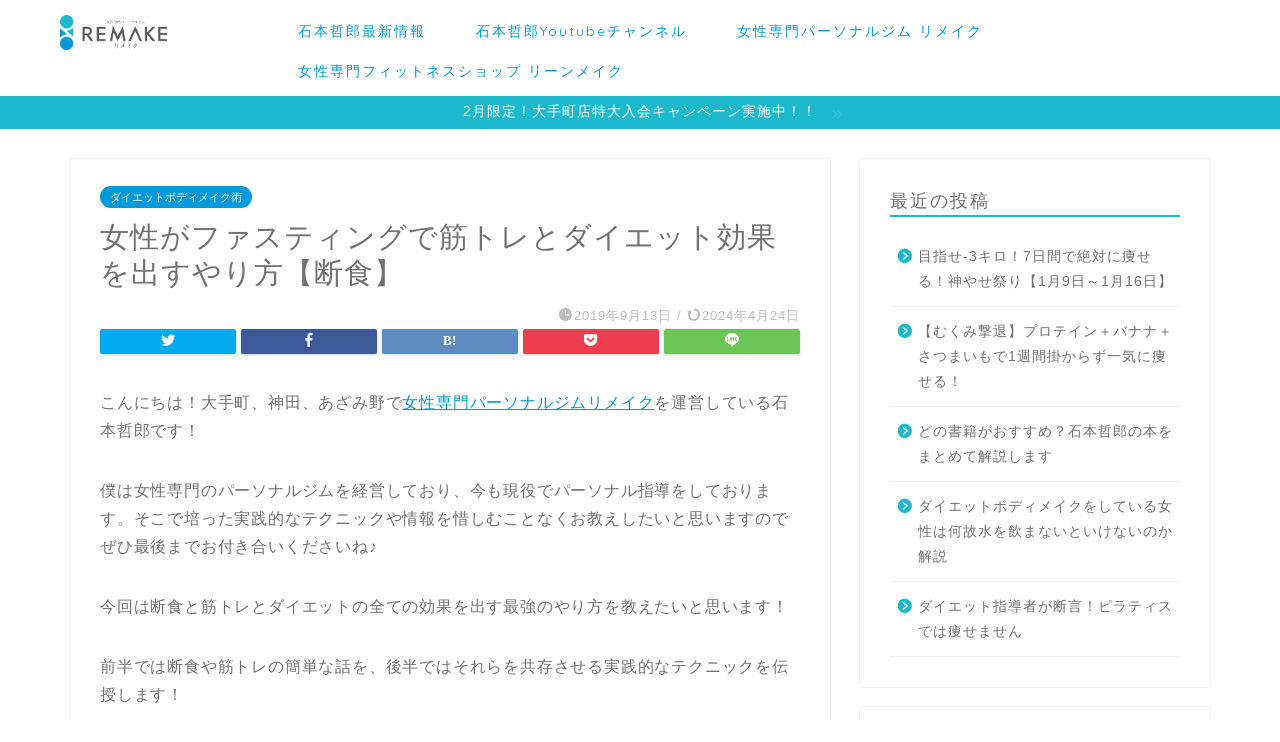

--- FILE ---
content_type: text/html; charset=UTF-8
request_url: https://www.body-make.com/blog/danzikimake
body_size: 24255
content:
<!DOCTYPE html><html lang="ja"><head prefix="og: http://ogp.me/ns# fb: http://ogp.me/ns/fb# article: http://ogp.me/ns/article#"><meta charset="utf-8"><meta http-equiv="X-UA-Compatible" content="IE=edge"><meta name="viewport" content="width=device-width, initial-scale=1"><meta property="og:type" content="blog"><meta property="og:title" content="女性がファスティングで筋トレとダイエット効果を出すやり方【断食】｜石本美ボディブログ"><meta property="og:url" content="https://www.body-make.com/blog/danzikimake"><meta property="og:description" content="こんにちは！大手町、神田、あざみ野で女性専門パーソナルジムリメイクを運営している石本哲郎です！ 僕は女性専門のパーソナル"><meta property="og:image" content="https://www.body-make.com/blog/wp-content/uploads/2019/09/17587caccfde6f16274fa8653dc35d23.png"><meta property="og:site_name" content="石本美ボディブログ"><meta property="fb:admins" content=""><meta name="twitter:card" content="summary_large_image"><meta name="twitter:site" content="ishimoto14"><meta name="description" itemprop="description" content="こんにちは！大手町、神田、あざみ野で女性専門パーソナルジムリメイクを運営している石本哲郎です！ 僕は女性専門のパーソナル" ><title>女性がファスティングで筋トレとダイエット効果を出すやり方【断食】｜石本美ボディブログ</title><meta name='robots' content='max-image-preview:large' /><link rel='dns-prefetch' href='//ajax.googleapis.com' /><link rel='dns-prefetch' href='//cdnjs.cloudflare.com' /><link rel='dns-prefetch' href='//use.fontawesome.com' /><link rel='dns-prefetch' href='//s.w.org' /><link rel="alternate" type="application/rss+xml" title="石本美ボディブログ &raquo; フィード" href="https://www.body-make.com/blog/feed" /><link rel="alternate" type="application/rss+xml" title="石本美ボディブログ &raquo; コメントフィード" href="https://www.body-make.com/blog/comments/feed" /> <script defer src="[data-uri]"></script> <style type="text/css">img.wp-smiley,
img.emoji {
	display: inline !important;
	border: none !important;
	box-shadow: none !important;
	height: 1em !important;
	width: 1em !important;
	margin: 0 .07em !important;
	vertical-align: -0.1em !important;
	background: none !important;
	padding: 0 !important;
}</style><link rel='stylesheet' id='wp-block-library-css'  href='https://www.body-make.com/blog/wp-includes/css/dist/block-library/style.min.css?ver=5.8.12' type='text/css' media='all' /><style id='rinkerg-gutenberg-rinker-style-inline-css' type='text/css'>.wp-block-create-block-block{background-color:#21759b;color:#fff;padding:2px}</style><link rel='stylesheet' id='contact-form-7-css'  href='https://www.body-make.com/blog/wp-content/cache/autoptimize/autoptimize_single_e6fae855021a88a0067fcc58121c594f.php?ver=5.5.6.1' type='text/css' media='all' /><link rel='stylesheet' id='yyi_rinker_stylesheet-css'  href='https://www.body-make.com/blog/wp-content/cache/autoptimize/autoptimize_single_bd255632a527e215427cf7ab279f7f75.php?v=1.12.0&#038;ver=5.8.12' type='text/css' media='all' /><link rel='stylesheet' id='parent-style-css'  href='https://www.body-make.com/blog/wp-content/cache/autoptimize/autoptimize_single_bae96ec2213ff7f779f42afed6d3029c.php?ver=5.8.12' type='text/css' media='all' /><link rel='stylesheet' id='theme-style-css'  href='https://www.body-make.com/blog/wp-content/themes/jin-child/style.css?ver=5.8.12' type='text/css' media='all' /><link rel='stylesheet' id='fontawesome-style-css'  href='https://use.fontawesome.com/releases/v5.6.3/css/all.css?ver=5.8.12' type='text/css' media='all' /><link rel='stylesheet' id='swiper-style-css'  href='https://cdnjs.cloudflare.com/ajax/libs/Swiper/4.0.7/css/swiper.min.css?ver=5.8.12' type='text/css' media='all' /><style id='akismet-widget-style-inline-css' type='text/css'>.a-stats {
				--akismet-color-mid-green: #357b49;
				--akismet-color-white: #fff;
				--akismet-color-light-grey: #f6f7f7;

				max-width: 350px;
				width: auto;
			}

			.a-stats * {
				all: unset;
				box-sizing: border-box;
			}

			.a-stats strong {
				font-weight: 600;
			}

			.a-stats a.a-stats__link,
			.a-stats a.a-stats__link:visited,
			.a-stats a.a-stats__link:active {
				background: var(--akismet-color-mid-green);
				border: none;
				box-shadow: none;
				border-radius: 8px;
				color: var(--akismet-color-white);
				cursor: pointer;
				display: block;
				font-family: -apple-system, BlinkMacSystemFont, 'Segoe UI', 'Roboto', 'Oxygen-Sans', 'Ubuntu', 'Cantarell', 'Helvetica Neue', sans-serif;
				font-weight: 500;
				padding: 12px;
				text-align: center;
				text-decoration: none;
				transition: all 0.2s ease;
			}

			/* Extra specificity to deal with TwentyTwentyOne focus style */
			.widget .a-stats a.a-stats__link:focus {
				background: var(--akismet-color-mid-green);
				color: var(--akismet-color-white);
				text-decoration: none;
			}

			.a-stats a.a-stats__link:hover {
				filter: brightness(110%);
				box-shadow: 0 4px 12px rgba(0, 0, 0, 0.06), 0 0 2px rgba(0, 0, 0, 0.16);
			}

			.a-stats .count {
				color: var(--akismet-color-white);
				display: block;
				font-size: 1.5em;
				line-height: 1.4;
				padding: 0 13px;
				white-space: nowrap;
			}</style> <script defer type='text/javascript' src='https://ajax.googleapis.com/ajax/libs/jquery/1.12.4/jquery.min.js?ver=5.8.12' id='jquery-js'></script> <script defer type='text/javascript' src='https://www.body-make.com/blog/wp-content/cache/autoptimize/autoptimize_single_9efd56b72b4340d81698220fddc4813c.php?v=1.12.0' id='yyi_rinker_event_tracking_script-js'></script> <script defer type='text/javascript' src='https://www.body-make.com/blog/wp-content/plugins/google-analyticator/external-tracking.min.js?ver=6.5.7' id='ga-external-tracking-js'></script> <link rel="https://api.w.org/" href="https://www.body-make.com/blog/wp-json/" /><link rel="alternate" type="application/json" href="https://www.body-make.com/blog/wp-json/wp/v2/posts/1987" /><link rel="canonical" href="https://www.body-make.com/blog/danzikimake" /><link rel='shortlink' href='https://www.body-make.com/blog/?p=1987' /><link rel="alternate" type="application/json+oembed" href="https://www.body-make.com/blog/wp-json/oembed/1.0/embed?url=https%3A%2F%2Fwww.body-make.com%2Fblog%2Fdanzikimake" /><link rel="alternate" type="text/xml+oembed" href="https://www.body-make.com/blog/wp-json/oembed/1.0/embed?url=https%3A%2F%2Fwww.body-make.com%2Fblog%2Fdanzikimake&#038;format=xml" /><style>.yyi-rinker-images {
    display: flex;
    justify-content: center;
    align-items: center;
    position: relative;

}
div.yyi-rinker-image img.yyi-rinker-main-img.hidden {
    display: none;
}

.yyi-rinker-images-arrow {
    cursor: pointer;
    position: absolute;
    top: 50%;
    display: block;
    margin-top: -11px;
    opacity: 0.6;
    width: 22px;
}

.yyi-rinker-images-arrow-left{
    left: -10px;
}
.yyi-rinker-images-arrow-right{
    right: -10px;
}

.yyi-rinker-images-arrow-left.hidden {
    display: none;
}

.yyi-rinker-images-arrow-right.hidden {
    display: none;
}
div.yyi-rinker-contents.yyi-rinker-design-tate  div.yyi-rinker-box{
    flex-direction: column;
}

div.yyi-rinker-contents.yyi-rinker-design-slim div.yyi-rinker-box .yyi-rinker-links {
    flex-direction: column;
}

div.yyi-rinker-contents.yyi-rinker-design-slim div.yyi-rinker-info {
    width: 100%;
}

div.yyi-rinker-contents.yyi-rinker-design-slim .yyi-rinker-title {
    text-align: center;
}

div.yyi-rinker-contents.yyi-rinker-design-slim .yyi-rinker-links {
    text-align: center;
}
div.yyi-rinker-contents.yyi-rinker-design-slim .yyi-rinker-image {
    margin: auto;
}

div.yyi-rinker-contents.yyi-rinker-design-slim div.yyi-rinker-info ul.yyi-rinker-links li {
	align-self: stretch;
}
div.yyi-rinker-contents.yyi-rinker-design-slim div.yyi-rinker-box div.yyi-rinker-info {
	padding: 0;
}
div.yyi-rinker-contents.yyi-rinker-design-slim div.yyi-rinker-box {
	flex-direction: column;
	padding: 14px 5px 0;
}

.yyi-rinker-design-slim div.yyi-rinker-box div.yyi-rinker-info {
	text-align: center;
}

.yyi-rinker-design-slim div.price-box span.price {
	display: block;
}

div.yyi-rinker-contents.yyi-rinker-design-slim div.yyi-rinker-info div.yyi-rinker-title a{
	font-size:16px;
}

div.yyi-rinker-contents.yyi-rinker-design-slim ul.yyi-rinker-links li.amazonkindlelink:before,  div.yyi-rinker-contents.yyi-rinker-design-slim ul.yyi-rinker-links li.amazonlink:before,  div.yyi-rinker-contents.yyi-rinker-design-slim ul.yyi-rinker-links li.rakutenlink:before, div.yyi-rinker-contents.yyi-rinker-design-slim ul.yyi-rinker-links li.yahoolink:before, div.yyi-rinker-contents.yyi-rinker-design-slim ul.yyi-rinker-links li.mercarilink:before {
	font-size:12px;
}

div.yyi-rinker-contents.yyi-rinker-design-slim ul.yyi-rinker-links li a {
	font-size: 13px;
}
.entry-content ul.yyi-rinker-links li {
	padding: 0;
}

div.yyi-rinker-contents .yyi-rinker-attention.attention_desing_right_ribbon {
    width: 89px;
    height: 91px;
    position: absolute;
    top: -1px;
    right: -1px;
    left: auto;
    overflow: hidden;
}

div.yyi-rinker-contents .yyi-rinker-attention.attention_desing_right_ribbon span {
    display: inline-block;
    width: 146px;
    position: absolute;
    padding: 4px 0;
    left: -13px;
    top: 12px;
    text-align: center;
    font-size: 12px;
    line-height: 24px;
    -webkit-transform: rotate(45deg);
    transform: rotate(45deg);
    box-shadow: 0 1px 3px rgba(0, 0, 0, 0.2);
}

div.yyi-rinker-contents .yyi-rinker-attention.attention_desing_right_ribbon {
    background: none;
}
.yyi-rinker-attention.attention_desing_right_ribbon .yyi-rinker-attention-after,
.yyi-rinker-attention.attention_desing_right_ribbon .yyi-rinker-attention-before{
display:none;
}
div.yyi-rinker-use-right_ribbon div.yyi-rinker-title {
    margin-right: 2rem;
}</style><style type="text/css">#wrapper{
							background-color: #fff;
				background-image: url();
					}
		.related-entry-headline-text span:before,
		#comment-title span:before,
		#reply-title span:before{
			background-color: #1bb8ce;
			border-color: #1bb8ce!important;
		}
		
		#breadcrumb:after,
		#page-top a{	
			background-color: #1bb8ce;
		}
				footer{
			background-color: #1bb8ce;
		}
		.footer-inner a,
		#copyright,
		#copyright-center{
			border-color: #fff!important;
			color: #fff!important;
		}
		#footer-widget-area
		{
			border-color: #fff!important;
		}
				.page-top-footer a{
			color: #1bb8ce!important;
		}
				#breadcrumb ul li,
		#breadcrumb ul li a{
			color: #1bb8ce!important;
		}
		
		body,
		a,
		a:link,
		a:visited,
		.my-profile,
		.widgettitle,
		.tabBtn-mag label{
			color: #727171;
		}
		a:hover{
			color: #008abc;
		}
						.widget_nav_menu ul > li > a:before,
		.widget_categories ul > li > a:before,
		.widget_pages ul > li > a:before,
		.widget_recent_entries ul > li > a:before,
		.widget_archive ul > li > a:before,
		.widget_archive form:after,
		.widget_categories form:after,
		.widget_nav_menu ul > li > ul.sub-menu > li > a:before,
		.widget_categories ul > li > .children > li > a:before,
		.widget_pages ul > li > .children > li > a:before,
		.widget_nav_menu ul > li > ul.sub-menu > li > ul.sub-menu li > a:before,
		.widget_categories ul > li > .children > li > .children li > a:before,
		.widget_pages ul > li > .children > li > .children li > a:before{
			color: #1bb8ce;
		}
		.widget_nav_menu ul .sub-menu .sub-menu li a:before{
			background-color: #727171!important;
		}
		footer .footer-widget,
		footer .footer-widget a,
		footer .footer-widget ul li,
		.footer-widget.widget_nav_menu ul > li > a:before,
		.footer-widget.widget_categories ul > li > a:before,
		.footer-widget.widget_recent_entries ul > li > a:before,
		.footer-widget.widget_pages ul > li > a:before,
		.footer-widget.widget_archive ul > li > a:before,
		footer .widget_tag_cloud .tagcloud a:before{
			color: #fff!important;
			border-color: #fff!important;
		}
		footer .footer-widget .widgettitle{
			color: #fff!important;
			border-color: #0099d9!important;
		}
		footer .widget_nav_menu ul .children .children li a:before,
		footer .widget_categories ul .children .children li a:before,
		footer .widget_nav_menu ul .sub-menu .sub-menu li a:before{
			background-color: #fff!important;
		}
		#drawernav a:hover,
		.post-list-title,
		#prev-next p,
		#toc_container .toc_list li a{
			color: #727171!important;
		}
		
		#header-box{
			background-color: #ffffff;
		}
												@media (min-width: 768px) {
			.top-image-meta{
				margin-top: calc(30px - 30px);
			}
		}
		@media (min-width: 1200px) {
			.top-image-meta{
				margin-top: calc(30px);
			}
		}
				.pickup-contents:before{
			background-color: #ffffff!important;
		}
		
		.main-image-text{
			color: #0099d9;
		}
		.main-image-text-sub{
			color: #727171;
		}
		
				@media (min-width: 481px) {
			#site-info{
				padding-top: 15px!important;
				padding-bottom: 15px!important;
			}
		}
		
		#site-info span a{
			color: #f4f4f4!important;
		}
		
				#headmenu .headsns .line a svg{
			fill: #f4f4f4!important;
		}
		#headmenu .headsns a,
		#headmenu{
			color: #f4f4f4!important;
			border-color:#f4f4f4!important;
		}
						.profile-follow .line-sns a svg{
			fill: #1bb8ce!important;
		}
		.profile-follow .line-sns a:hover svg{
			fill: #0099d9!important;
		}
		.profile-follow a{
			color: #1bb8ce!important;
			border-color:#1bb8ce!important;
		}
		.profile-follow a:hover,
		#headmenu .headsns a:hover{
			color:#0099d9!important;
			border-color:#0099d9!important;
		}
				.search-box:hover{
			color:#0099d9!important;
			border-color:#0099d9!important;
		}
				#header #headmenu .headsns .line a:hover svg{
			fill:#0099d9!important;
		}
		.cps-icon-bar,
		#navtoggle:checked + .sp-menu-open .cps-icon-bar{
			background-color: #f4f4f4;
		}
		#nav-container{
			background-color: #fff;
		}
		.menu-box .menu-item svg{
			fill:#0099d9;
		}
		#drawernav ul.menu-box > li > a,
		#drawernav2 ul.menu-box > li > a,
		#drawernav3 ul.menu-box > li > a,
		#drawernav4 ul.menu-box > li > a,
		#drawernav5 ul.menu-box > li > a,
		#drawernav ul.menu-box > li.menu-item-has-children:after,
		#drawernav2 ul.menu-box > li.menu-item-has-children:after,
		#drawernav3 ul.menu-box > li.menu-item-has-children:after,
		#drawernav4 ul.menu-box > li.menu-item-has-children:after,
		#drawernav5 ul.menu-box > li.menu-item-has-children:after{
			color: #0099d9!important;
		}
		#drawernav ul.menu-box li a,
		#drawernav2 ul.menu-box li a,
		#drawernav3 ul.menu-box li a,
		#drawernav4 ul.menu-box li a,
		#drawernav5 ul.menu-box li a{
			font-size: 14px!important;
		}
		#drawernav3 ul.menu-box > li{
			color: #727171!important;
		}
		#drawernav4 .menu-box > .menu-item > a:after,
		#drawernav3 .menu-box > .menu-item > a:after,
		#drawernav .menu-box > .menu-item > a:after{
			background-color: #0099d9!important;
		}
		#drawernav2 .menu-box > .menu-item:hover,
		#drawernav5 .menu-box > .menu-item:hover{
			border-top-color: #1bb8ce!important;
		}
				.cps-info-bar a{
			background-color: #1bb8ce!important;
		}
				@media (min-width: 768px) {
			.post-list-mag .post-list-item:not(:nth-child(2n)){
				margin-right: 2.6%;
			}
		}
				@media (min-width: 768px) {
			#tab-1:checked ~ .tabBtn-mag li [for="tab-1"]:after,
			#tab-2:checked ~ .tabBtn-mag li [for="tab-2"]:after,
			#tab-3:checked ~ .tabBtn-mag li [for="tab-3"]:after,
			#tab-4:checked ~ .tabBtn-mag li [for="tab-4"]:after{
				border-top-color: #1bb8ce!important;
			}
			.tabBtn-mag label{
				border-bottom-color: #1bb8ce!important;
			}
		}
		#tab-1:checked ~ .tabBtn-mag li [for="tab-1"],
		#tab-2:checked ~ .tabBtn-mag li [for="tab-2"],
		#tab-3:checked ~ .tabBtn-mag li [for="tab-3"],
		#tab-4:checked ~ .tabBtn-mag li [for="tab-4"],
		#prev-next a.next:after,
		#prev-next a.prev:after,
		.more-cat-button a:hover span:before{
			background-color: #1bb8ce!important;
		}
		

		.swiper-slide .post-list-cat,
		.post-list-mag .post-list-cat,
		.post-list-mag3col .post-list-cat,
		.post-list-mag-sp1col .post-list-cat,
		.swiper-pagination-bullet-active,
		.pickup-cat,
		.post-list .post-list-cat,
		#breadcrumb .bcHome a:hover span:before,
		.popular-item:nth-child(1) .pop-num,
		.popular-item:nth-child(2) .pop-num,
		.popular-item:nth-child(3) .pop-num{
			background-color: #0099d9!important;
		}
		.sidebar-btn a,
		.profile-sns-menu{
			background-color: #0099d9!important;
		}
		.sp-sns-menu a,
		.pickup-contents-box a:hover .pickup-title{
			border-color: #1bb8ce!important;
			color: #1bb8ce!important;
		}
				.pickup-image:after{
			display: none;
		}
				.pro-line svg{
			fill: #1bb8ce!important;
		}
		.cps-post-cat a,
		.meta-cat,
		.popular-cat{
			background-color: #0099d9!important;
			border-color: #0099d9!important;
		}
		.tagicon,
		.tag-box a,
		#toc_container .toc_list > li,
		#toc_container .toc_title{
			color: #1bb8ce!important;
		}
		.widget_tag_cloud a::before{
			color: #727171!important;
		}
		.tag-box a,
		#toc_container:before{
			border-color: #1bb8ce!important;
		}
		.cps-post-cat a:hover{
			color: #008abc!important;
		}
		.pagination li:not([class*="current"]) a:hover,
		.widget_tag_cloud a:hover{
			background-color: #1bb8ce!important;
		}
		.pagination li:not([class*="current"]) a:hover{
			opacity: 0.5!important;
		}
		.pagination li.current a{
			background-color: #1bb8ce!important;
			border-color: #1bb8ce!important;
		}
		.nextpage a:hover span {
			color: #1bb8ce!important;
			border-color: #1bb8ce!important;
		}
		.cta-content:before{
			background-color: #6FBFCA!important;
		}
		.cta-text,
		.info-title{
			color: #fff!important;
		}
		#footer-widget-area.footer_style1 .widgettitle{
			border-color: #0099d9!important;
		}
		.sidebar_style1 .widgettitle,
		.sidebar_style5 .widgettitle{
			border-color: #1bb8ce!important;
		}
		.sidebar_style2 .widgettitle,
		.sidebar_style4 .widgettitle,
		.sidebar_style6 .widgettitle,
		#home-bottom-widget .widgettitle,
		#home-top-widget .widgettitle,
		#post-bottom-widget .widgettitle,
		#post-top-widget .widgettitle{
			background-color: #1bb8ce!important;
		}
		#home-bottom-widget .widget_search .search-box input[type="submit"],
		#home-top-widget .widget_search .search-box input[type="submit"],
		#post-bottom-widget .widget_search .search-box input[type="submit"],
		#post-top-widget .widget_search .search-box input[type="submit"]{
			background-color: #0099d9!important;
		}
		
		.tn-logo-size{
			font-size: 50%!important;
		}
		@media (min-width: 481px) {
		.tn-logo-size img{
			width: calc(50%*0.5)!important;
		}
		}
		@media (min-width: 768px) {
		.tn-logo-size img{
			width: calc(50%*2.2)!important;
		}
		}
		@media (min-width: 1200px) {
		.tn-logo-size img{
			width: 50%!important;
		}
		}
		.sp-logo-size{
			font-size: 30%!important;
		}
		.sp-logo-size img{
			width: 30%!important;
		}
				.cps-post-main ul > li:before,
		.cps-post-main ol > li:before{
			background-color: #0099d9!important;
		}
		.profile-card .profile-title{
			background-color: #1bb8ce!important;
		}
		.profile-card{
			border-color: #1bb8ce!important;
		}
		.cps-post-main a{
			color:#0099d9;
		}
		.cps-post-main .marker{
			background: -webkit-linear-gradient( transparent 60%, #ffcedb 0% ) ;
			background: linear-gradient( transparent 60%, #ffcedb 0% ) ;
		}
		.cps-post-main .marker2{
			background: -webkit-linear-gradient( transparent 60%, #a9eaf2 0% ) ;
			background: linear-gradient( transparent 60%, #a9eaf2 0% ) ;
		}
		.cps-post-main .jic-sc{
			color:#e9546b;
		}
		
		
		.simple-box1{
			border-color:#ef9b9b!important;
		}
		.simple-box2{
			border-color:#f2bf7d!important;
		}
		.simple-box3{
			border-color:#b5e28a!important;
		}
		.simple-box4{
			border-color:#7badd8!important;
		}
		.simple-box4:before{
			background-color: #7badd8;
		}
		.simple-box5{
			border-color:#e896c7!important;
		}
		.simple-box5:before{
			background-color: #e896c7;
		}
		.simple-box6{
			background-color:#fffdef!important;
		}
		.simple-box7{
			border-color:#def1f9!important;
		}
		.simple-box7:before{
			background-color:#def1f9!important;
		}
		.simple-box8{
			border-color:#96ddc1!important;
		}
		.simple-box8:before{
			background-color:#96ddc1!important;
		}
		.simple-box9:before{
			background-color:#e1c0e8!important;
		}
				.simple-box9:after{
			border-color:#e1c0e8 #e1c0e8 #fff #fff!important;
		}
				
		.kaisetsu-box1:before,
		.kaisetsu-box1-title{
			background-color:#ffb49e!important;
		}
		.kaisetsu-box2{
			border-color:#89c2f4!important;
		}
		.kaisetsu-box2-title{
			background-color:#89c2f4!important;
		}
		.kaisetsu-box4{
			border-color:#ea91a9!important;
		}
		.kaisetsu-box4-title{
			background-color:#ea91a9!important;
		}
		.kaisetsu-box5:before{
			background-color:#57b3ba!important;
		}
		.kaisetsu-box5-title{
			background-color:#57b3ba!important;
		}
		
		.concept-box1{
			border-color:#85db8f!important;
		}
		.concept-box1:after{
			background-color:#85db8f!important;
		}
		.concept-box1:before{
			content:"ポイント"!important;
			color:#85db8f!important;
		}
		.concept-box2{
			border-color:#f7cf6a!important;
		}
		.concept-box2:after{
			background-color:#f7cf6a!important;
		}
		.concept-box2:before{
			content:"注意点"!important;
			color:#f7cf6a!important;
		}
		.concept-box3{
			border-color:#86cee8!important;
		}
		.concept-box3:after{
			background-color:#86cee8!important;
		}
		.concept-box3:before{
			content:"良い例"!important;
			color:#86cee8!important;
		}
		.concept-box4{
			border-color:#ed8989!important;
		}
		.concept-box4:after{
			background-color:#ed8989!important;
		}
		.concept-box4:before{
			content:"悪い例"!important;
			color:#ed8989!important;
		}
		.concept-box5{
			border-color:#9e9e9e!important;
		}
		.concept-box5:after{
			background-color:#9e9e9e!important;
		}
		.concept-box5:before{
			content:"参考"!important;
			color:#9e9e9e!important;
		}
		.concept-box6{
			border-color:#8eaced!important;
		}
		.concept-box6:after{
			background-color:#8eaced!important;
		}
		.concept-box6:before{
			content:"メモ"!important;
			color:#8eaced!important;
		}
		
		.innerlink-box1,
		.blog-card{
			border-color:#73bc9b!important;
		}
		.innerlink-box1-title{
			background-color:#73bc9b!important;
			border-color:#73bc9b!important;
		}
		.innerlink-box1:before,
		.blog-card-hl-box{
			background-color:#73bc9b!important;
		}
				
		.jin-ac-box01-title::after{
			color: #1bb8ce;
		}
		
		.color-button01 a,
		.color-button01 a:hover,
		.color-button01:before{
			background-color: #008db7!important;
		}
		.top-image-btn-color a,
		.top-image-btn-color a:hover,
		.top-image-btn-color:before{
			background-color: #ffcd44!important;
		}
		.color-button02 a,
		.color-button02 a:hover,
		.color-button02:before{
			background-color: #d9333f!important;
		}
		
		.color-button01-big a,
		.color-button01-big a:hover,
		.color-button01-big:before{
			background-color: #3296d1!important;
		}
		.color-button01-big a,
		.color-button01-big:before{
			border-radius: 5px!important;
		}
		.color-button01-big a{
			padding-top: 20px!important;
			padding-bottom: 20px!important;
		}
		
		.color-button02-big a,
		.color-button02-big a:hover,
		.color-button02-big:before{
			background-color: #83d159!important;
		}
		.color-button02-big a,
		.color-button02-big:before{
			border-radius: 5px!important;
		}
		.color-button02-big a{
			padding-top: 20px!important;
			padding-bottom: 20px!important;
		}
				.color-button01-big{
			width: 75%!important;
		}
		.color-button02-big{
			width: 75%!important;
		}
				
		
					.top-image-btn-color:before,
			.color-button01:before,
			.color-button02:before,
			.color-button01-big:before,
			.color-button02-big:before{
				bottom: -1px;
				left: -1px;
				width: 100%;
				height: 100%;
				border-radius: 6px;
				box-shadow: 0px 1px 5px 0px rgba(0, 0, 0, 0.25);
				-webkit-transition: all .4s;
				transition: all .4s;
			}
			.top-image-btn-color a:hover,
			.color-button01 a:hover,
			.color-button02 a:hover,
			.color-button01-big a:hover,
			.color-button02-big a:hover{
				-webkit-transform: translateY(2px);
				transform: translateY(2px);
				-webkit-filter: brightness(0.95);
				 filter: brightness(0.95);
			}
			.top-image-btn-color:hover:before,
			.color-button01:hover:before,
			.color-button02:hover:before,
			.color-button01-big:hover:before,
			.color-button02-big:hover:before{
				-webkit-transform: translateY(2px);
				transform: translateY(2px);
				box-shadow: none!important;
			}
				
		.h2-style01 h2,
		.h2-style02 h2:before,
		.h2-style03 h2,
		.h2-style04 h2:before,
		.h2-style05 h2,
		.h2-style07 h2:before,
		.h2-style07 h2:after,
		.h3-style03 h3:before,
		.h3-style02 h3:before,
		.h3-style05 h3:before,
		.h3-style07 h3:before,
		.h2-style08 h2:after,
		.h2-style10 h2:before,
		.h2-style10 h2:after,
		.h3-style02 h3:after,
		.h4-style02 h4:before{
			background-color: #1bb8ce!important;
		}
		.h3-style01 h3,
		.h3-style04 h3,
		.h3-style05 h3,
		.h3-style06 h3,
		.h4-style01 h4,
		.h2-style02 h2,
		.h2-style08 h2,
		.h2-style08 h2:before,
		.h2-style09 h2,
		.h4-style03 h4{
			border-color: #1bb8ce!important;
		}
		.h2-style05 h2:before{
			border-top-color: #1bb8ce!important;
		}
		.h2-style06 h2:before,
		.sidebar_style3 .widgettitle:after{
			background-image: linear-gradient(
				-45deg,
				transparent 25%,
				#1bb8ce 25%,
				#1bb8ce 50%,
				transparent 50%,
				transparent 75%,
				#1bb8ce 75%,
				#1bb8ce			);
		}
				.jin-h2-icons.h2-style02 h2 .jic:before,
		.jin-h2-icons.h2-style04 h2 .jic:before,
		.jin-h2-icons.h2-style06 h2 .jic:before,
		.jin-h2-icons.h2-style07 h2 .jic:before,
		.jin-h2-icons.h2-style08 h2 .jic:before,
		.jin-h2-icons.h2-style09 h2 .jic:before,
		.jin-h2-icons.h2-style10 h2 .jic:before,
		.jin-h3-icons.h3-style01 h3 .jic:before,
		.jin-h3-icons.h3-style02 h3 .jic:before,
		.jin-h3-icons.h3-style03 h3 .jic:before,
		.jin-h3-icons.h3-style04 h3 .jic:before,
		.jin-h3-icons.h3-style05 h3 .jic:before,
		.jin-h3-icons.h3-style06 h3 .jic:before,
		.jin-h3-icons.h3-style07 h3 .jic:before,
		.jin-h4-icons.h4-style01 h4 .jic:before,
		.jin-h4-icons.h4-style02 h4 .jic:before,
		.jin-h4-icons.h4-style03 h4 .jic:before,
		.jin-h4-icons.h4-style04 h4 .jic:before{
			color:#1bb8ce;
		}
		
		@media all and (-ms-high-contrast:none){
			*::-ms-backdrop, .color-button01:before,
			.color-button02:before,
			.color-button01-big:before,
			.color-button02-big:before{
				background-color: #595857!important;
			}
		}
		
		.jin-lp-h2 h2,
		.jin-lp-h2 h2{
			background-color: transparent!important;
			border-color: transparent!important;
			color: #727171!important;
		}
		.jincolumn-h3style2{
			border-color:#1bb8ce!important;
		}
		.jinlph2-style1 h2:first-letter{
			color:#1bb8ce!important;
		}
		.jinlph2-style2 h2,
		.jinlph2-style3 h2{
			border-color:#1bb8ce!important;
		}
		.jin-photo-title .jin-fusen1-down,
		.jin-photo-title .jin-fusen1-even,
		.jin-photo-title .jin-fusen1-up{
			border-left-color:#1bb8ce;
		}
		.jin-photo-title .jin-fusen2,
		.jin-photo-title .jin-fusen3{
			background-color:#1bb8ce;
		}
		.jin-photo-title .jin-fusen2:before,
		.jin-photo-title .jin-fusen3:before {
			border-top-color: #1bb8ce;
		}
		.has-huge-font-size{
			font-size:42px!important;
		}
		.has-large-font-size{
			font-size:36px!important;
		}
		.has-medium-font-size{
			font-size:20px!important;
		}
		.has-normal-font-size{
			font-size:16px!important;
		}
		.has-small-font-size{
			font-size:13px!important;
		}</style><style type="text/css">.broken_link, a.broken_link {
	text-decoration: line-through;
}</style><link rel="icon" href="https://www.body-make.com/blog/wp-content/uploads/2019/05/cropped-00c94b27b6a5966eeab59a42cbdc45e4-32x32.jpg" sizes="32x32" /><link rel="icon" href="https://www.body-make.com/blog/wp-content/uploads/2019/05/cropped-00c94b27b6a5966eeab59a42cbdc45e4-192x192.jpg" sizes="192x192" /><link rel="apple-touch-icon" href="https://www.body-make.com/blog/wp-content/uploads/2019/05/cropped-00c94b27b6a5966eeab59a42cbdc45e4-180x180.jpg" /><meta name="msapplication-TileImage" content="https://www.body-make.com/blog/wp-content/uploads/2019/05/cropped-00c94b27b6a5966eeab59a42cbdc45e4-270x270.jpg" />  <script defer src="[data-uri]"></script> <script type="text/javascript">(function(i,s,o,g,r,a,m){i['GoogleAnalyticsObject']=r;i[r]=i[r]||function(){
	(i[r].q=i[r].q||[]).push(arguments)},i[r].l=1*new Date();a=s.createElement(o),
	m=s.getElementsByTagName(o)[0];a.async=1;a.src=g;m.parentNode.insertBefore(a,m)
	})(window,document,'script','//www.google-analytics.com/analytics.js','ga');
	ga('create', 'UA-139878811-1', 'auto');
 
	ga('send', 'pageview');</script> <style type="text/css" id="wp-custom-css">.subscribe-button1{
	color:#ffffff;
	background-color: #FB6291;
}</style><noscript><style id="rocket-lazyload-nojs-css">.rll-youtube-player, [data-lazy-src]{display:none !important;}</style></noscript><link href="https://www.body-make.com/blog/wp-content/cache/autoptimize/autoptimize_single_200d2b83d671bf56f390498d7e28b9d8.php" rel="stylesheet" />  <script defer src="https://www.googletagmanager.com/gtag/js?id=UA-139878811-1"></script> <script defer src="[data-uri]"></script> </head><body class="post-template-default single single-post postid-1987 single-format-standard" id="nofont-style"><div id="wrapper"><div id="scroll-content" class="animate"><div id="header-box" class="tn_on header-box animate"><div id="header" class="header-type1 header animate"><div id="site-info" class="ef"> <span class="tn-logo-size"><a href='https://www.body-make.com/blog/' title='石本美ボディブログ' rel='home'><img src="data:image/svg+xml,%3Csvg%20xmlns='http://www.w3.org/2000/svg'%20viewBox='0%200%200%200'%3E%3C/svg%3E" alt='石本美ボディブログ' data-lazy-src="https://www.body-make.com/blog/wp-content/uploads/2020/02/REMAKE_logo_blog-min-1.png"><noscript><img src='https://www.body-make.com/blog/wp-content/uploads/2020/02/REMAKE_logo_blog-min-1.png' alt='石本美ボディブログ'></noscript></a></span></div><div id="drawernav3" class="ef"><nav class="fixed-content ef"><ul class="menu-box"><li class="menu-item menu-item-type-post_type menu-item-object-page menu-item-313"><a href="https://www.body-make.com/blog/profile">石本哲郎最新情報</a></li><li class="menu-item menu-item-type-post_type menu-item-object-page menu-item-439"><a href="https://www.body-make.com/blog/youtube">石本哲郎Youtubeチャンネル</a></li><li class="menu-item menu-item-type-post_type menu-item-object-page menu-item-343"><a href="https://www.body-make.com/blog/remake-tenpo">女性専門パーソナルジム リメイク</a></li><li class="menu-item menu-item-type-post_type menu-item-object-page menu-item-328"><a href="https://www.body-make.com/blog/leanmake">女性専門フィットネスショップ リーンメイク</a></li></ul></nav></div></div></div><div class="cps-info-bar animate"> <a href=" https://www.body-make.com/blog/campaign-2"><span>2月限定！大手町店特大入会キャンペーン実施中！！</span></a></div><div class="clearfix"></div><div id="contents"><main id="main-contents" class="main-contents article_style1 animate" itemprop="mainContentOfPage"><section class="cps-post-box hentry"><article class="cps-post"><header class="cps-post-header"> <span class="cps-post-cat category-dietbodymake" itemprop="keywords"><a href="https://www.body-make.com/blog/category/dietbodymake" style="background-color:!important;">ダイエットボディメイク術</a></span><h1 class="cps-post-title entry-title" itemprop="headline">女性がファスティングで筋トレとダイエット効果を出すやり方【断食】</h1><div class="cps-post-meta vcard"> <span class="writer fn" itemprop="author" itemscope itemtype="https://schema.org/Person"><span itemprop="name">石本哲郎</span></span> <span class="cps-post-date-box"> <span class="cps-post-date"><i class="jic jin-ifont-watch" aria-hidden="true"></i>&nbsp;<time class="entry-date date published" datetime="2019-09-13T16:15:10+09:00">2019年9月13日</time></span> <span class="timeslash"> /</span> <time class="entry-date date updated" datetime="2024-04-24T17:50:30+09:00"><span class="cps-post-date"><i class="jic jin-ifont-reload" aria-hidden="true"></i>&nbsp;2024年4月24日</span></time> </span></div></header><div class="share-top sns-design-type01"><div class="sns-top"><ol><li class="twitter"><a href="https://twitter.com/share?url=https%3A%2F%2Fwww.body-make.com%2Fblog%2Fdanzikimake&text=%E5%A5%B3%E6%80%A7%E3%81%8C%E3%83%95%E3%82%A1%E3%82%B9%E3%83%86%E3%82%A3%E3%83%B3%E3%82%B0%E3%81%A7%E7%AD%8B%E3%83%88%E3%83%AC%E3%81%A8%E3%83%80%E3%82%A4%E3%82%A8%E3%83%83%E3%83%88%E5%8A%B9%E6%9E%9C%E3%82%92%E5%87%BA%E3%81%99%E3%82%84%E3%82%8A%E6%96%B9%E3%80%90%E6%96%AD%E9%A3%9F%E3%80%91 - 石本美ボディブログ&via=ishimoto14&related=ishimoto14"><i class="jic jin-ifont-twitter"></i></a></li><li class="facebook"> <a href="https://www.facebook.com/sharer.php?src=bm&u=https%3A%2F%2Fwww.body-make.com%2Fblog%2Fdanzikimake&t=%E5%A5%B3%E6%80%A7%E3%81%8C%E3%83%95%E3%82%A1%E3%82%B9%E3%83%86%E3%82%A3%E3%83%B3%E3%82%B0%E3%81%A7%E7%AD%8B%E3%83%88%E3%83%AC%E3%81%A8%E3%83%80%E3%82%A4%E3%82%A8%E3%83%83%E3%83%88%E5%8A%B9%E6%9E%9C%E3%82%92%E5%87%BA%E3%81%99%E3%82%84%E3%82%8A%E6%96%B9%E3%80%90%E6%96%AD%E9%A3%9F%E3%80%91 - 石本美ボディブログ" onclick="javascript:window.open(this.href, '', 'menubar=no,toolbar=no,resizable=yes,scrollbars=yes,height=300,width=600');return false;"><i class="jic jin-ifont-facebook-t" aria-hidden="true"></i></a></li><li class="hatebu"> <a href="https://b.hatena.ne.jp/add?mode=confirm&url=https%3A%2F%2Fwww.body-make.com%2Fblog%2Fdanzikimake" onclick="javascript:window.open(this.href, '', 'menubar=no,toolbar=no,resizable=yes,scrollbars=yes,height=400,width=510');return false;" ><i class="font-hatena"></i></a></li><li class="pocket"> <a href="https://getpocket.com/edit?url=https%3A%2F%2Fwww.body-make.com%2Fblog%2Fdanzikimake&title=%E5%A5%B3%E6%80%A7%E3%81%8C%E3%83%95%E3%82%A1%E3%82%B9%E3%83%86%E3%82%A3%E3%83%B3%E3%82%B0%E3%81%A7%E7%AD%8B%E3%83%88%E3%83%AC%E3%81%A8%E3%83%80%E3%82%A4%E3%82%A8%E3%83%83%E3%83%88%E5%8A%B9%E6%9E%9C%E3%82%92%E5%87%BA%E3%81%99%E3%82%84%E3%82%8A%E6%96%B9%E3%80%90%E6%96%AD%E9%A3%9F%E3%80%91 - 石本美ボディブログ"><i class="jic jin-ifont-pocket" aria-hidden="true"></i></a></li><li class="line"> <a href="https://line.me/R/msg/text/?https%3A%2F%2Fwww.body-make.com%2Fblog%2Fdanzikimake"><i class="jic jin-ifont-line" aria-hidden="true"></i></a></li></ol></div></div><div class="clearfix"></div><div class="cps-post-main-box"><div class="cps-post-main    h2-style01 h3-style01 h4-style01 entry-content m-size m-size-sp" itemprop="articleBody"><div class="clearfix"></div><p>こんにちは！大手町、神田、あざみ野で<a href="https://www.body-make.com/">女性専門パーソナルジムリメイク</a>を運営している石本哲郎です！</p><p>僕は女性専門のパーソナルジムを経営しており、今も現役でパーソナル指導をしております。そこで培った実践的なテクニックや情報を惜しむことなくお教えしたいと思いますのでぜひ最後までお付き合いくださいね♪</p><p>今回は断食と筋トレとダイエットの全ての効果を出す最強のやり方を教えたいと思います！</p><p>前半では断食や筋トレの簡単な話を、後半ではそれらを共存させる実践的なテクニックを伝授します！</p><ul><li>筋肉が少ない女性</li><li>30歳以上の女性（特に40代以降）</li><li>体重ではなく体脂肪を落としたい女性</li><li>健康効果だけでなく見た目の良さも手に入れたい女性</li><li>今まで断食で失敗してきた女性</li></ul><p>この辺りにピンとくるのであればぜひ最後まで読んでみて下さいね♪</p><div class="sponsor-h2-center">スポンサーリンク</div><div class="ad-single-h2"><script async src="https://pagead2.googlesyndication.com/pagead/js/adsbygoogle.js"></script>  <ins class="adsbygoogle"
 style="display:inline-block;width:728px;height:90px"
 data-ad-client="ca-pub-9327606033679595"
 data-ad-slot="6780790997"></ins> <script>(adsbygoogle = window.adsbygoogle || []).push({});</script></div><div id="toc_container" class="no_bullets"><p class="toc_title">Contents</p><ul class="toc_list"><li><a href="#i">断食（プチ断食）とダイエットと筋トレ全ての効果を出す唯一の方法【ファスティング】</a><ul><li><a href="#i-2">断食とは？ファスティングとの違いは？</a></li><li><a href="#i-3">断食は痩せない？ダイエットに効果なし？</a></li><li><a href="#i-4">断食（ファスティング）のメリットは？真実は？</a></li><li><a href="#i-5">断食のデメリットは？</a></li><li><a href="#i-6">なぜ断食とボディメイクの相性が悪いのか？</a></li></ul></li><li><a href="#i-7">断食のメリットを得つつボディメイクも成功させる技</a><ul><li><a href="#i-8">断食をおこなうタイミングは筋トレの翌日で！</a></li><li><a href="#i-9">あれ？でも有名なムキムキの○○さんは朝一空腹状態で筋トレとか有酸素してるって聞いたよ？</a></li><li><a href="#23">流石に2～3日の断食や高頻度の断食は避けるべし！</a></li><li><a href="#i-10">問題がなければタンパク質とマルチビタミンミネラルだけは摂取する！</a></li></ul></li><li><a href="#i-11">最後に石本哲郎から</a></li></ul></div><h2><span id="i">断食（プチ断食）とダイエットと筋トレ全ての効果を出す唯一の方法【ファスティング】</span></h2> <img loading="lazy" class="alignnone size-small_size wp-image-1997" src="data:image/svg+xml,%3Csvg%20xmlns='http://www.w3.org/2000/svg'%20viewBox='0%200%20640%20360'%3E%3C/svg%3E" alt="" width="640" height="360" data-lazy-srcset="https://www.body-make.com/blog/wp-content/uploads/2019/09/43ea87ee1a7b3acbd088d5012a3310b4_s-640x360.jpg 640w, https://www.body-make.com/blog/wp-content/uploads/2019/09/43ea87ee1a7b3acbd088d5012a3310b4_s-320x180.jpg 320w" data-lazy-sizes="(max-width: 640px) 100vw, 640px" data-lazy-src="https://www.body-make.com/blog/wp-content/uploads/2019/09/43ea87ee1a7b3acbd088d5012a3310b4_s-640x360.jpg" /><noscript><img loading="lazy" class="alignnone size-small_size wp-image-1997" src="https://www.body-make.com/blog/wp-content/uploads/2019/09/43ea87ee1a7b3acbd088d5012a3310b4_s-640x360.jpg" alt="" width="640" height="360" srcset="https://www.body-make.com/blog/wp-content/uploads/2019/09/43ea87ee1a7b3acbd088d5012a3310b4_s-640x360.jpg 640w, https://www.body-make.com/blog/wp-content/uploads/2019/09/43ea87ee1a7b3acbd088d5012a3310b4_s-320x180.jpg 320w" sizes="(max-width: 640px) 100vw, 640px" /></noscript><h3><span id="i-2">断食とは？ファスティングとの違いは？</span></h3><p>これは同じです！ただ基本的には同じなんですが、</p><ul><li>断食→マジで全く食べない</li><li>ファスティング→酵素ドリンクやファスティングドリンクなど何か特殊なものをだけ摂る</li></ul><p>と分けられることもあります。今回は”同じもの”として扱います。</p><h3><span id="i-3">断食は痩せない？ダイエットに効果なし？</span></h3><p>断食では単純に摂取カロリーが減るのでダイエットにおいて効果なしということは100%あり得ません。単純に断食をしているその真っ最中は間違いなく体脂肪が減少しております。</p><p>ただその際に発生するデメリットによって<strong><span class="marker">トータルで結局太ったり痩せなかったりはあり得ます</span></strong>。それは後述します。</p><h3><span id="i-4">断食（ファスティング）のメリットは？真実は？</span></h3><p>断食のメリットとして良く上げられるのは以下の感じ。</p><ul><li>痩せる</li><li>日常的に脳が活性化してしゃきっとする</li><li>食べ物のありがたみがわかるようになる</li><li>過食が減る</li><li>冷え性やむくみ改善が起きる</li><li>生理不順やPMSの改善が起きる</li><li>腸内環境が良くなる</li></ul><p>などです。</p><p>また僕は断食指導の数が多いわけではないのでそこまで偉そうに語ることは出来ませんが、短期の減量やカロリー的にがっつり攻めた減量指導の経験はかなり多いのでその立場から言わせてもらうと</p><div class="simple-box4"><p>断食、特に高価なファスティングドリンクを飲んでおこなう行為は<br /> カロリーを削りまくった単なるダイエットと違いはないのではないか？</p></div><p>と思っています。簡単にいうと</p><p>✖断食だから凄い効果が！</p><p>✖ファスティングドリンクを飲んでのファスティングだから凄い効果が！</p><p>〇超低カロリーで生活したから効果が発動した！</p><p>つまり超低カロリーで生活をすること自体のメリットなので、別に本気で全く食べないとか、高価なファスティングドリンクを使わないとメリットがない、ということはないのではないか？と感じています。これは僕の今まで勉強してきた知識と何百人もの女性の指導経験を合わせた結論です。</p><h3><span id="i-5">断食のデメリットは？</span></h3><p>これはメリットを相反する部分もありますがこんな感じ。</p><ul><li>体脂肪が落ちる以上に筋肉ががっつり落ちる</li><li>食欲を我慢しすぎたせいでむしろドカ食いの頻度が増える</li><li>エネルギー不足により活動代謝が減る＆筋肉が落ちて基礎代謝が落ちむしろ太る</li><li>痩せるというより痩せこける</li><li>年齢以上に老けた感が出やすい</li><li>便秘になる</li></ul><p>などです。</p><h3><span id="i-6">なぜ断食とボディメイクの相性が悪いのか？</span></h3><p>ボディメイクにおいては筋肉をつけることが非常に重要となってくるのですが、それを支える大きな要因のひとつに</p><p><strong><span class="marker">アミノ酸血中濃度</span></strong></p><p>というものがあります。これは血液中に存在するアミノ酸の濃度を指すのですが、</p><p>食事（主にたんぱく質）を摂るとアミノ酸血中濃度が上がり、食事を摂らない時間が続けば続くほどアミノ酸血中濃度が下がり、時間経過によりどんどんと筋肉が落ちやすい状態になっていく</p><p>ということなんですね。ですので例えば朝の8時に食事を食べ、そこから断食に入るとします。</p><p>すると昼はまだ4時間くらいしか経っていないので問題はないですが、夜の8時くらいになると<strong><span class="marker">食事から12時間が空いています。</span></strong></p><p>もうね、筋肉が減り続ける状態に完全に突入しちゃってるんです。</p><p>もしそのまま食べずに寝ると、翌朝までは筋肉に不利な状態が延々と続きます。</p><p>で、次の朝も食べず、昼に食事を摂るとようやくその状態が解除されます。</p><p>こういった状態のことを専門用語で<strong><span class="marker">カタボリックな状態</span></strong>と言います。この状態を避けることこそが最もボディメイクにおいて重要といっても過言ではありません。</p><p>ですのでむりやりカタボリックな状態に持っていく断食と、筋肉をしっかりつけて痩せやすい体にしたり、お尻の筋肉をつけてヒップアップしたり、胸の筋肉をつけて痩せてもバストアップしたりギスギスした感じを出さないためのボディメイクと<strong><span class="marker">非常に相性が悪い</span></strong>とされているのですね。</p><p>一時期話題になった16時間断食について詳しく解説した記事は↓</p> <a href="https://www.body-make.com/blog/16danziki" class="blog-card"><div class="blog-card-hl-box"><i class="jic jin-ifont-post"></i><span class="blog-card-hl"></span></div><div class="blog-card-box"><div class="blog-card-thumbnail"><img src="data:image/svg+xml,%3Csvg%20xmlns='http://www.w3.org/2000/svg'%20viewBox='0%200%20162%2091'%3E%3C/svg%3E" class="blog-card-thumb-image wp-post-image" alt="" loading="lazy" width ="162" height ="91" data-lazy-srcset="https://www.body-make.com/blog/wp-content/uploads/2021/12/AdobeStock_290400861-320x180.jpeg 320w, https://www.body-make.com/blog/wp-content/uploads/2021/12/AdobeStock_290400861-640x360.jpeg 640w" data-lazy-sizes="(max-width: 320px) 100vw, 320px" data-lazy-src="https://www.body-make.com/blog/wp-content/uploads/2021/12/AdobeStock_290400861-320x180.jpeg" /><noscript><img src="https://www.body-make.com/blog/wp-content/uploads/2021/12/AdobeStock_290400861-320x180.jpeg" class="blog-card-thumb-image wp-post-image" alt="" loading="lazy" width ="162" height ="91" srcset="https://www.body-make.com/blog/wp-content/uploads/2021/12/AdobeStock_290400861-320x180.jpeg 320w, https://www.body-make.com/blog/wp-content/uploads/2021/12/AdobeStock_290400861-640x360.jpeg 640w" sizes="(max-width: 320px) 100vw, 320px" /></noscript></div><div class="blog-card-content"><span class="blog-card-title">16時間断食は効果なし？ダイエット指導者がお勧めしない理由は一個だけ</span><span class="blog-card-excerpt">こんにちは！大手町、神田、たまプラーザ、小伝馬町で女性専門パーソナルジムリメイクを運営している石本哲郎です！（オンライン指導も実施中なの...</span></div></div></a><h2><span id="i-7">断食のメリットを得つつボディメイクも成功させる技</span></h2><p>ただじゃあ断食をしたら絶対にボディメイクが出来ないのか？と言われるとそうではないです。</p><p>もちろん<strong><span class="marker">ボディメイクを最優先にするのであれば</span></strong>断食は取り入れるべきではありません。（この考え方を否定するトレーナーはほとんどいないと思います）</p><p>しかしながら健康法やダイエット法の一部として生活の中に取り入れたい女性も多くいると思います。それを頭ごなしにダメ！！だなんていうほど指導者としての僕の知識量や指導経験は浅くないつもりです。（←かっこいい笑）</p><p>ですのでここからは<strong><span class="marker">断食とボディメイクを両立させる最強の技</span></strong>をお教えしたいと思います！</p><h3><span id="i-8">断食をおこなうタイミングは筋トレの翌日で！</span></h3><p>断食でのデメリットとして</p><p><strong><span class="marker">カタボリックな状態に突入してしまう</span></strong></p><p>というのを挙げましたが、もう一個ボディメイクにおいて不利なことがあり、</p><p><strong><span class="marker">腹が減っては戦は出来ぬ。腹が減っては筋トレも頑張れぬ。</span></strong></p><p>ということ。つまり断食のタイミングと筋トレの日が同じだともう・・・</p><p>間違いなく筋トレのメリットは激減します・・・</p><p>ですので一番ボディメイクをしたい女性にとって断食をすると駄目なタイミングは</p><p><strong><span class="marker" style="font-size: 20px;">筋トレの前日と筋トレの当日</span></strong></p><p>ということなんですね！それだけはなんとしても避けねばなりません。</p><p>筋トレさえ終わらしてしまえばいいわけなので</p><ul><li>月曜日　筋トレ</li><li>火曜日　断食</li><li>水曜日　普通の食事</li><li>木曜日　筋トレ＋普通の食事</li><li>金曜日　普通の食事</li><li>土曜日　筋トレ＋普通の食事</li><li>日曜日　普通の食事</li></ul><p>みたいな感じで断食をおこなう日、もしくは断食の次の日に筋トレがこないようにしてみてくださいね！日で分けてもいいし、筋トレのタイミングで分けてもOK！ですので筋トレを午前中に終わらしたらそのあとから断食に入るのも問題ないです♪</p><p>簡単にまとめますと</p><ol><li>筋トレでメリットを発生させるためにはどうしてもそこそこの食事量が必要</li><li>筋トレをする12時間前からは必ず断食を解除する</li><li>筋トレさえしてしまえばそこまで絶対に食事を摂らないといけないわけではない</li><li>筋トレ後にプロテインもしくはたんぱく質多めの食事を摂ったら断食に突入</li></ol><p>て感じです！これでどちらのメリットも最低限は発生するはずです！</p><h3><span id="i-9">あれ？でも有名なムキムキの○○さんは朝一空腹状態で筋トレとか有酸素してるって聞いたよ？</span></h3><p>これはめちゃめちゃ簡単にいうといずれかの理由です</p><ul><li>お腹は空いているけどプロテインやBCAA、EAA、マルトデキストリンなどいわゆる食事ではないけどカロリーのあるものを摂取している</li><li>ステロイド（筋肉増強剤）を使用している</li><li>大会に間に合わせるために筋肉が落ちる＆身体に悪い前提でおこなっている</li></ul><p>こんな感じの理由です！普通の女性はマネしないようにしましょうね！</p><h3><span id="23">流石に2～3日の断食や高頻度の断食は避けるべし！</span></h3><p>1日くらいの断食だとボディメイクも両立できますが、頻繁に、そして長期間だとさすがに筋肉が増えません。何故ならカタボリックな状態が多すぎるから。</p><p>これらをカバーするには正直筋肉の神様に愛された生まれつき超絶筋肉がつきやすくて代謝もえぐいぐらい良好な女性じゃないと無理です。。</p><p>ですので出来れば週に1日だけ、もし２～３日と長いものをやるのであれば２～３か月に1回にするといいですね！</p><h3><span id="i-10">問題がなければタンパク質とマルチビタミンミネラルだけは摂取する！</span></h3><p>高価なファスティングドリンクなんて必要ありません！僕の考えでは結局のところ、断食で得られるメリットは超低カロリーにすることが重要だと考えています。</p><p>断食＋ボディメイクにおいては</p><p>身体にエネルギーを入れた状態の筋トレでしっかりパフォーマンスを出してメリットを引き出す！</p><p>そして</p><p>どれだけ不健康さとカタボリックな状態を避けるか？</p><p>がポイントになるわけですが、</p><p><strong><span class="marker">超低カロリーを実現しないといけない、でもカタボリックな状態にしたくないし不健康にもなりたくない</span></strong></p><p>そういった場合は</p><ul><li>タンパク質→プロテインで</li><li>ビタミンミネラル→サプリで</li><li>食物繊維→イヌリンで</li><li>オメガ３→フィッシュオイルで</li></ul><p>この４つさえ摂れれば十分です。上から順番で重要な感じですので出来れば全部、難しければたんぱく質とビタミンミネラルだけで十分です！</p><p>もうちょっと詳しく説明すると</p><p>食事を摂れば摂るほど筋肉には良いけど断食とは程遠くなる。なのでなるだけカロリーを少なくしつつ筋肉に良い環境に持っていくにはたんぱく質だけを摂る→プロテイン</p><p>ビタミンミネラルをしっかり摂りたいけど野菜や果物を摂るとカロリーもだし固形物を食べてしまう→マルチビタミンミネラル（サプリ）</p><p>断食における便秘を避けたいけど食物繊維豊富な食事を摂ると断食じゃなくなる→イヌリン（別にほかの水溶性食物繊維でもOK)</p><p>断食しつつも肌や健康に最強なEPAやDHAを摂りたいけどさすがにサバはカロリーが・・・→フィッシュオイル（サプリ）</p><p>という感じです！</p><p>ただ完全な断食を行いたい場合は何も口にしたくはないと思うので</p><p><strong><span class="marker">どれくらい断食寄りにするか？ボディメイク寄りにするか？</span></strong></p><p>はご自身で選んでみてくださいね♪</p><p>プロテインやマルチビタミンミネラルについて詳しく知りたい方はこちらに全て書いてますのでぜひ！↓</p> <a href="https://www.body-make.com/blog/protein" class="blog-card"><div class="blog-card-hl-box"><i class="jic jin-ifont-post"></i><span class="blog-card-hl"></span></div><div class="blog-card-box"><div class="blog-card-thumbnail"><img src="data:image/svg+xml,%3Csvg%20xmlns='http://www.w3.org/2000/svg'%20viewBox='0%200%20162%2091'%3E%3C/svg%3E" class="blog-card-thumb-image wp-post-image" alt="" loading="lazy" width ="162" height ="91" data-lazy-srcset="https://www.body-make.com/blog/wp-content/uploads/2019/07/protein1-320x180.jpg 320w, https://www.body-make.com/blog/wp-content/uploads/2019/07/protein1-640x360.jpg 640w" data-lazy-sizes="(max-width: 320px) 100vw, 320px" data-lazy-src="https://www.body-make.com/blog/wp-content/uploads/2019/07/protein1-320x180.jpg" /><noscript><img src="https://www.body-make.com/blog/wp-content/uploads/2019/07/protein1-320x180.jpg" class="blog-card-thumb-image wp-post-image" alt="" loading="lazy" width ="162" height ="91" srcset="https://www.body-make.com/blog/wp-content/uploads/2019/07/protein1-320x180.jpg 320w, https://www.body-make.com/blog/wp-content/uploads/2019/07/protein1-640x360.jpg 640w" sizes="(max-width: 320px) 100vw, 320px" /></noscript></div><div class="blog-card-content"><span class="blog-card-title">女性がダイエット目的でプロテインを飲むために必要な知識</span><span class="blog-card-excerpt">こんにちは！大手町、神田で女性専門パーソナルジムリメイクを運営している石本哲郎です！（オンライン指導も実施中なので世界中のどこからでも受...</span></div></div></a> <a href="https://www.body-make.com/blog/multivitaminminerals" class="blog-card"><div class="blog-card-hl-box"><i class="jic jin-ifont-post"></i><span class="blog-card-hl"></span></div><div class="blog-card-box"><div class="blog-card-thumbnail"><img src="data:image/svg+xml,%3Csvg%20xmlns='http://www.w3.org/2000/svg'%20viewBox='0%200%20162%2091'%3E%3C/svg%3E" class="blog-card-thumb-image wp-post-image" alt="" loading="lazy" width ="162" height ="91" data-lazy-src="https://www.body-make.com/blog/wp-content/uploads/2019/07/osusume-320x180.jpg" /><noscript><img src="https://www.body-make.com/blog/wp-content/uploads/2019/07/osusume-320x180.jpg" class="blog-card-thumb-image wp-post-image" alt="" loading="lazy" width ="162" height ="91" /></noscript></div><div class="blog-card-content"><span class="blog-card-title">ダイエット中の女性におすすめのサプリはマルチビタミンミネラル</span><span class="blog-card-excerpt">ども！大手町、神田、たまプラーザで女性専門パーソナルジムリメイクを運営している石本哲郎です！  僕は女性専門のパーソナルジムを経営し...</span></div></div></a><p>&nbsp;</p><p><span style="font-size: 20px; color: #ff0000;">【超おすすめ！】このブログの内容を更に詳しく僕が自ら動画で解説しているのでぜひ聞いてみて下さいね♪</span></p><p><div class="video"><iframe loading="lazy" title="【美ボディラジオ】断食で筋トレダイエット効果も欲しい女性へ【ファスティング・16時間ダイエット】" width="500" height="281" src="about:blank" frameborder="0" allow="accelerometer; autoplay; clipboard-write; encrypted-media; gyroscope; picture-in-picture; web-share" referrerpolicy="strict-origin-when-cross-origin" allowfullscreen data-rocket-lazyload="fitvidscompatible" data-lazy-src="https://www.youtube.com/embed/Y6yW0dGHkrY?feature=oembed"></iframe><noscript><iframe loading="lazy" title="【美ボディラジオ】断食で筋トレダイエット効果も欲しい女性へ【ファスティング・16時間ダイエット】" width="500" height="281" src="https://www.youtube.com/embed/Y6yW0dGHkrY?feature=oembed" frameborder="0" allow="accelerometer; autoplay; clipboard-write; encrypted-media; gyroscope; picture-in-picture; web-share" referrerpolicy="strict-origin-when-cross-origin" allowfullscreen></iframe></noscript></div></p><h2><span id="i-11">最後に石本哲郎から</span></h2><p>いかがでしたでしょうか？世の中には色んなダイエット法や健康法が存在しますが、大事なことは自分に合うもの、そして目的にしっかり沿っているか？です。痩せる！なんて一言で言ってもどのような感じで痩せるかは千差万別です。こちらの記事を参考に健康的に、綺麗にダイエットを成功させてみてくださいね♪</p><p><strong>短期ダイエットを最も得意とする僕が考案した5週間ダイエットプログラムはこちらから！女性を最短でキレイに健康的に痩せさせます！</strong></p> <a href="https://body-make.com/dietprogram.html" target="_blank" rel="noopener noreferrer"><img loading="lazy" class="alignnone wp-image-3202 size-full" src="data:image/svg+xml,%3Csvg%20xmlns='http://www.w3.org/2000/svg'%20viewBox='0%200%20336%20280'%3E%3C/svg%3E" alt="" width="336" height="280" data-lazy-srcset="https://www.body-make.com/blog/wp-content/uploads/2020/02/b6f8da73b677e00cf13356b3dbfa1df0.png 336w, https://www.body-make.com/blog/wp-content/uploads/2020/02/b6f8da73b677e00cf13356b3dbfa1df0-300x250.png 300w" data-lazy-sizes="(max-width: 336px) 100vw, 336px" data-lazy-src="https://www.body-make.com/blog/wp-content/uploads/2020/02/b6f8da73b677e00cf13356b3dbfa1df0.png" /><noscript><img loading="lazy" class="alignnone wp-image-3202 size-full" src="https://www.body-make.com/blog/wp-content/uploads/2020/02/b6f8da73b677e00cf13356b3dbfa1df0.png" alt="" width="336" height="280" srcset="https://www.body-make.com/blog/wp-content/uploads/2020/02/b6f8da73b677e00cf13356b3dbfa1df0.png 336w, https://www.body-make.com/blog/wp-content/uploads/2020/02/b6f8da73b677e00cf13356b3dbfa1df0-300x250.png 300w" sizes="(max-width: 336px) 100vw, 336px" /></noscript></a><div class="simple-box7"><p>ツイッターやインスタもダイエットボディメイクに役立つから見てね♪<br /> <a href="http://twitter.com/ishimoto14">ツイッター：@ishimoto14</a><br /> <a href="https://www.instagram.com/ishimoto14/">インスタ：@ishimoto14</a></p></div><div class="clearfix"></div><div class="adarea-box"></div><div class="related-ad-unit-area"></div><div class="share sns-design-type01"><div class="sns"><ol><li class="twitter"><a href="https://twitter.com/share?url=https%3A%2F%2Fwww.body-make.com%2Fblog%2Fdanzikimake&text=%E5%A5%B3%E6%80%A7%E3%81%8C%E3%83%95%E3%82%A1%E3%82%B9%E3%83%86%E3%82%A3%E3%83%B3%E3%82%B0%E3%81%A7%E7%AD%8B%E3%83%88%E3%83%AC%E3%81%A8%E3%83%80%E3%82%A4%E3%82%A8%E3%83%83%E3%83%88%E5%8A%B9%E6%9E%9C%E3%82%92%E5%87%BA%E3%81%99%E3%82%84%E3%82%8A%E6%96%B9%E3%80%90%E6%96%AD%E9%A3%9F%E3%80%91 - 石本美ボディブログ&via=ishimoto14&related=ishimoto14"><i class="jic jin-ifont-twitter"></i></a></li><li class="facebook"> <a href="https://www.facebook.com/sharer.php?src=bm&u=https%3A%2F%2Fwww.body-make.com%2Fblog%2Fdanzikimake&t=%E5%A5%B3%E6%80%A7%E3%81%8C%E3%83%95%E3%82%A1%E3%82%B9%E3%83%86%E3%82%A3%E3%83%B3%E3%82%B0%E3%81%A7%E7%AD%8B%E3%83%88%E3%83%AC%E3%81%A8%E3%83%80%E3%82%A4%E3%82%A8%E3%83%83%E3%83%88%E5%8A%B9%E6%9E%9C%E3%82%92%E5%87%BA%E3%81%99%E3%82%84%E3%82%8A%E6%96%B9%E3%80%90%E6%96%AD%E9%A3%9F%E3%80%91 - 石本美ボディブログ" onclick="javascript:window.open(this.href, '', 'menubar=no,toolbar=no,resizable=yes,scrollbars=yes,height=300,width=600');return false;"><i class="jic jin-ifont-facebook-t" aria-hidden="true"></i></a></li><li class="hatebu"> <a href="https://b.hatena.ne.jp/add?mode=confirm&url=https%3A%2F%2Fwww.body-make.com%2Fblog%2Fdanzikimake" onclick="javascript:window.open(this.href, '', 'menubar=no,toolbar=no,resizable=yes,scrollbars=yes,height=400,width=510');return false;" ><i class="font-hatena"></i></a></li><li class="pocket"> <a href="https://getpocket.com/edit?url=https%3A%2F%2Fwww.body-make.com%2Fblog%2Fdanzikimake&title=%E5%A5%B3%E6%80%A7%E3%81%8C%E3%83%95%E3%82%A1%E3%82%B9%E3%83%86%E3%82%A3%E3%83%B3%E3%82%B0%E3%81%A7%E7%AD%8B%E3%83%88%E3%83%AC%E3%81%A8%E3%83%80%E3%82%A4%E3%82%A8%E3%83%83%E3%83%88%E5%8A%B9%E6%9E%9C%E3%82%92%E5%87%BA%E3%81%99%E3%82%84%E3%82%8A%E6%96%B9%E3%80%90%E6%96%AD%E9%A3%9F%E3%80%91 - 石本美ボディブログ"><i class="jic jin-ifont-pocket" aria-hidden="true"></i></a></li><li class="line"> <a href="https://line.me/R/msg/text/?https%3A%2F%2Fwww.body-make.com%2Fblog%2Fdanzikimake"><i class="jic jin-ifont-line" aria-hidden="true"></i></a></li></ol></div></div></div></div></article></section><div class="toppost-list-box-simple"><section class="related-entry-section toppost-list-box-inner"><div class="related-entry-headline"><div class="related-entry-headline-text ef"><span class="fa-headline"><i class="jic jin-ifont-post" aria-hidden="true"></i>RELATED POST</span></div></div><div class="post-list-mag3col-slide related-slide"><div class="swiper-container2"><ul class="swiper-wrapper"><li class="swiper-slide"><article class="post-list-item" itemscope itemtype="https://schema.org/BlogPosting"> <a class="post-list-link" rel="bookmark" href="https://www.body-make.com/blog/powerbelt" itemprop='mainEntityOfPage'><div class="post-list-inner"><div class="post-list-thumb" itemprop="image" itemscope itemtype="https://schema.org/ImageObject"> <img src="data:image/svg+xml,%3Csvg%20xmlns='http://www.w3.org/2000/svg'%20viewBox='0%200%20235%20132'%3E%3C/svg%3E" class="attachment-small_size size-small_size wp-post-image" alt="" loading="lazy" width ="235" height ="132" data-lazy-srcset="https://www.body-make.com/blog/wp-content/uploads/2020/04/D096FAA4-CC5A-4D9D-BC5D-E46F79722BD1-640x360.jpeg 640w, https://www.body-make.com/blog/wp-content/uploads/2020/04/D096FAA4-CC5A-4D9D-BC5D-E46F79722BD1-320x180.jpeg 320w" data-lazy-sizes="(max-width: 640px) 100vw, 640px" data-lazy-src="https://www.body-make.com/blog/wp-content/uploads/2020/04/D096FAA4-CC5A-4D9D-BC5D-E46F79722BD1-640x360.jpeg" /><noscript><img src="https://www.body-make.com/blog/wp-content/uploads/2020/04/D096FAA4-CC5A-4D9D-BC5D-E46F79722BD1-640x360.jpeg" class="attachment-small_size size-small_size wp-post-image" alt="" loading="lazy" width ="235" height ="132" srcset="https://www.body-make.com/blog/wp-content/uploads/2020/04/D096FAA4-CC5A-4D9D-BC5D-E46F79722BD1-640x360.jpeg 640w, https://www.body-make.com/blog/wp-content/uploads/2020/04/D096FAA4-CC5A-4D9D-BC5D-E46F79722BD1-320x180.jpeg 320w" sizes="(max-width: 640px) 100vw, 640px" /></noscript><meta itemprop="url" content="https://www.body-make.com/blog/wp-content/uploads/2020/04/D096FAA4-CC5A-4D9D-BC5D-E46F79722BD1-640x360.jpeg"><meta itemprop="width" content="320"><meta itemprop="height" content="180"></div><div class="post-list-meta vcard"> <span class="post-list-cat category-dietbodymake" style="background-color:!important;" itemprop="keywords">ダイエットボディメイク術</span><h2 class="post-list-title entry-title" itemprop="headline">筋トレする女性にパワーベルトって必要？女性のための基本ガイド＆おすすめの選び方</h2> <span class="post-list-date date updated ef" itemprop="datePublished dateModified" datetime="2025-02-26" content="2025-02-26">2025年2月26日</span> <span class="writer fn" itemprop="author" itemscope itemtype="https://schema.org/Person"><span itemprop="name">石本哲郎</span></span><div class="post-list-publisher" itemprop="publisher" itemscope itemtype="https://schema.org/Organization"> <span itemprop="logo" itemscope itemtype="https://schema.org/ImageObject"> <span itemprop="url">https://www.body-make.com/blog/wp-content/uploads/2020/02/REMAKE_logo_blog-min-1.png</span> </span> <span itemprop="name">石本美ボディブログ</span></div></div></div> </a></article></li><li class="swiper-slide"><article class="post-list-item" itemscope itemtype="https://schema.org/BlogPosting"> <a class="post-list-link" rel="bookmark" href="https://www.body-make.com/blog/kakezan1" itemprop='mainEntityOfPage'><div class="post-list-inner"><div class="post-list-thumb" itemprop="image" itemscope itemtype="https://schema.org/ImageObject"> <img src="data:image/svg+xml,%3Csvg%20xmlns='http://www.w3.org/2000/svg'%20viewBox='0%200%20235%20132'%3E%3C/svg%3E" class="attachment-small_size size-small_size wp-post-image" alt="" loading="lazy" width ="235" height ="132" data-lazy-srcset="https://www.body-make.com/blog/wp-content/uploads/2025/04/1741fa2e-3ef5-433f-9f9e-da91f8b91228-640x360.jpg 640w, https://www.body-make.com/blog/wp-content/uploads/2025/04/1741fa2e-3ef5-433f-9f9e-da91f8b91228-320x180.jpg 320w" data-lazy-sizes="(max-width: 640px) 100vw, 640px" data-lazy-src="https://www.body-make.com/blog/wp-content/uploads/2025/04/1741fa2e-3ef5-433f-9f9e-da91f8b91228-640x360.jpg" /><noscript><img src="https://www.body-make.com/blog/wp-content/uploads/2025/04/1741fa2e-3ef5-433f-9f9e-da91f8b91228-640x360.jpg" class="attachment-small_size size-small_size wp-post-image" alt="" loading="lazy" width ="235" height ="132" srcset="https://www.body-make.com/blog/wp-content/uploads/2025/04/1741fa2e-3ef5-433f-9f9e-da91f8b91228-640x360.jpg 640w, https://www.body-make.com/blog/wp-content/uploads/2025/04/1741fa2e-3ef5-433f-9f9e-da91f8b91228-320x180.jpg 320w" sizes="(max-width: 640px) 100vw, 640px" /></noscript><meta itemprop="url" content="https://www.body-make.com/blog/wp-content/uploads/2025/04/1741fa2e-3ef5-433f-9f9e-da91f8b91228-640x360.jpg"><meta itemprop="width" content="320"><meta itemprop="height" content="180"></div><div class="post-list-meta vcard"> <span class="post-list-cat category-dietbodymake" style="background-color:!important;" itemprop="keywords">ダイエットボディメイク術</span><h2 class="post-list-title entry-title" itemprop="headline">【むくみ撃退】プロテイン＋バナナ＋さつまいもで1週間掛からず一気に痩せる！</h2> <span class="post-list-date date updated ef" itemprop="datePublished dateModified" datetime="2025-04-23" content="2025-04-23">2025年4月23日</span> <span class="writer fn" itemprop="author" itemscope itemtype="https://schema.org/Person"><span itemprop="name">石本哲郎</span></span><div class="post-list-publisher" itemprop="publisher" itemscope itemtype="https://schema.org/Organization"> <span itemprop="logo" itemscope itemtype="https://schema.org/ImageObject"> <span itemprop="url">https://www.body-make.com/blog/wp-content/uploads/2020/02/REMAKE_logo_blog-min-1.png</span> </span> <span itemprop="name">石本美ボディブログ</span></div></div></div> </a></article></li><li class="swiper-slide"><article class="post-list-item" itemscope itemtype="https://schema.org/BlogPosting"> <a class="post-list-link" rel="bookmark" href="https://www.body-make.com/blog/kudamono" itemprop='mainEntityOfPage'><div class="post-list-inner"><div class="post-list-thumb" itemprop="image" itemscope itemtype="https://schema.org/ImageObject"> <img src="data:image/svg+xml,%3Csvg%20xmlns='http://www.w3.org/2000/svg'%20viewBox='0%200%20235%20132'%3E%3C/svg%3E" class="attachment-small_size size-small_size wp-post-image" alt="" loading="lazy" width ="235" height ="132" data-lazy-srcset="https://www.body-make.com/blog/wp-content/uploads/2025/02/AdobeStock_58649187-640x360.jpeg 640w, https://www.body-make.com/blog/wp-content/uploads/2025/02/AdobeStock_58649187-320x180.jpeg 320w" data-lazy-sizes="(max-width: 640px) 100vw, 640px" data-lazy-src="https://www.body-make.com/blog/wp-content/uploads/2025/02/AdobeStock_58649187-640x360.jpeg" /><noscript><img src="https://www.body-make.com/blog/wp-content/uploads/2025/02/AdobeStock_58649187-640x360.jpeg" class="attachment-small_size size-small_size wp-post-image" alt="" loading="lazy" width ="235" height ="132" srcset="https://www.body-make.com/blog/wp-content/uploads/2025/02/AdobeStock_58649187-640x360.jpeg 640w, https://www.body-make.com/blog/wp-content/uploads/2025/02/AdobeStock_58649187-320x180.jpeg 320w" sizes="(max-width: 640px) 100vw, 640px" /></noscript><meta itemprop="url" content="https://www.body-make.com/blog/wp-content/uploads/2025/02/AdobeStock_58649187-640x360.jpeg"><meta itemprop="width" content="320"><meta itemprop="height" content="180"></div><div class="post-list-meta vcard"> <span class="post-list-cat category-dietbodymake" style="background-color:!important;" itemprop="keywords">ダイエットボディメイク術</span><h2 class="post-list-title entry-title" itemprop="headline">食べたら痩せる？果物が女性のダイエットに向いているか解説【フルーツダイエット】</h2> <span class="post-list-date date updated ef" itemprop="datePublished dateModified" datetime="2025-02-12" content="2025-02-12">2025年2月12日</span> <span class="writer fn" itemprop="author" itemscope itemtype="https://schema.org/Person"><span itemprop="name">石本哲郎</span></span><div class="post-list-publisher" itemprop="publisher" itemscope itemtype="https://schema.org/Organization"> <span itemprop="logo" itemscope itemtype="https://schema.org/ImageObject"> <span itemprop="url">https://www.body-make.com/blog/wp-content/uploads/2020/02/REMAKE_logo_blog-min-1.png</span> </span> <span itemprop="name">石本美ボディブログ</span></div></div></div> </a></article></li></ul><div class="swiper-pagination"></div><div class="swiper-button-prev"></div><div class="swiper-button-next"></div></div></div></section></div><div class="clearfix"></div><div class="related-ad-area"><section class="ad-single"><div class="left-rectangle"><div class="sponsor-center">スポンサーリンク</div> <script async src="https://pagead2.googlesyndication.com/pagead/js/adsbygoogle.js"></script>  <ins class="adsbygoogle"
 style="display:block"
 data-ad-client="ca-pub-9327606033679595"
 data-ad-slot="6528072764"
 data-ad-format="auto"
 data-full-width-responsive="true"></ins> <script>(adsbygoogle = window.adsbygoogle || []).push({});</script> </div><div class="right-rectangle"><div class="sponsor-center">スポンサーリンク</div> <script async src="https://pagead2.googlesyndication.com/pagead/js/adsbygoogle.js"></script>  <ins class="adsbygoogle"
 style="display:block"
 data-ad-client="ca-pub-9327606033679595"
 data-ad-slot="8771092721"
 data-ad-format="auto"
 data-full-width-responsive="true"></ins> <script>(adsbygoogle = window.adsbygoogle || []).push({});</script> </div><div class="clearfix"></div></section></div><div id="prev-next" class="clearfix"> <a class="prev" href="https://www.body-make.com/blog/asiyasepro" title="脚を細くする筋トレ法をプロが世界一分かりやすく解説します【脚やせ】"><div class="metabox"> <img src="data:image/svg+xml,%3Csvg%20xmlns='http://www.w3.org/2000/svg'%20viewBox='0%200%20151%2085'%3E%3C/svg%3E" class="attachment-cps_thumbnails size-cps_thumbnails wp-post-image" alt="" loading="lazy" width ="151" height ="85" data-lazy-srcset="https://www.body-make.com/blog/wp-content/uploads/2024/04/e5fb124615a7acfe23490e13f0bcda47-320x180.png 320w, https://www.body-make.com/blog/wp-content/uploads/2024/04/e5fb124615a7acfe23490e13f0bcda47-300x169.png 300w, https://www.body-make.com/blog/wp-content/uploads/2024/04/e5fb124615a7acfe23490e13f0bcda47.png 640w" data-lazy-sizes="(max-width: 320px) 100vw, 320px" data-lazy-src="https://www.body-make.com/blog/wp-content/uploads/2024/04/e5fb124615a7acfe23490e13f0bcda47-320x180.png" /><noscript><img src="https://www.body-make.com/blog/wp-content/uploads/2024/04/e5fb124615a7acfe23490e13f0bcda47-320x180.png" class="attachment-cps_thumbnails size-cps_thumbnails wp-post-image" alt="" loading="lazy" width ="151" height ="85" srcset="https://www.body-make.com/blog/wp-content/uploads/2024/04/e5fb124615a7acfe23490e13f0bcda47-320x180.png 320w, https://www.body-make.com/blog/wp-content/uploads/2024/04/e5fb124615a7acfe23490e13f0bcda47-300x169.png 300w, https://www.body-make.com/blog/wp-content/uploads/2024/04/e5fb124615a7acfe23490e13f0bcda47.png 640w" sizes="(max-width: 320px) 100vw, 320px" /></noscript><p>脚を細くする筋トレ法をプロが世界一分かりやすく解説します【脚やせ】</p></div> </a> <a class="next" href="https://www.body-make.com/blog/yserutigai" title="2週間の短期ダイエットで痩せる女性と痩せない女性の違い"><div class="metabox"><p>2週間の短期ダイエットで痩せる女性と痩せない女性の違い</p> <img src="data:image/svg+xml,%3Csvg%20xmlns='http://www.w3.org/2000/svg'%20viewBox='0%200%20151%2085'%3E%3C/svg%3E" class="attachment-cps_thumbnails size-cps_thumbnails wp-post-image" alt="" loading="lazy" width ="151" height ="85" data-lazy-srcset="https://www.body-make.com/blog/wp-content/uploads/2024/05/AdobeStock_505093895-320x180.jpeg 320w, https://www.body-make.com/blog/wp-content/uploads/2024/05/AdobeStock_505093895-640x360.jpeg 640w" data-lazy-sizes="(max-width: 320px) 100vw, 320px" data-lazy-src="https://www.body-make.com/blog/wp-content/uploads/2024/05/AdobeStock_505093895-320x180.jpeg" /><noscript><img src="https://www.body-make.com/blog/wp-content/uploads/2024/05/AdobeStock_505093895-320x180.jpeg" class="attachment-cps_thumbnails size-cps_thumbnails wp-post-image" alt="" loading="lazy" width ="151" height ="85" srcset="https://www.body-make.com/blog/wp-content/uploads/2024/05/AdobeStock_505093895-320x180.jpeg 320w, https://www.body-make.com/blog/wp-content/uploads/2024/05/AdobeStock_505093895-640x360.jpeg 640w" sizes="(max-width: 320px) 100vw, 320px" /></noscript></div> </a></div><div class="clearfix"></div></main><div id="sidebar" class="sideber sidebar_style1 animate" role="complementary" itemscope itemtype="https://schema.org/WPSideBar"><div id="recent-posts-2" class="widget widget_recent_entries"><div class="widgettitle ef">最近の投稿</div><ul><li> <a href="https://www.body-make.com/blog/kamiyasematuri">目指せ-3キロ！7日間で絶対に痩せる！神やせ祭り【1月9日～1月16日】</a></li><li> <a href="https://www.body-make.com/blog/kakezan1">【むくみ撃退】プロテイン＋バナナ＋さつまいもで1週間掛からず一気に痩せる！</a></li><li> <a href="https://www.body-make.com/blog/syosekisyoukai">どの書籍がおすすめ？石本哲郎の本をまとめて解説します</a></li><li> <a href="https://www.body-make.com/blog/suibun">ダイエットボディメイクをしている女性は何故水を飲まないといけないのか解説</a></li><li> <a href="https://www.body-make.com/blog/pilates">ダイエット指導者が断言！ピラティスでは痩せません</a></li></ul></div><div id="categories-2" class="widget widget_categories"><div class="widgettitle ef">カテゴリー</div><ul><li class="cat-item cat-item-45"><a href="https://www.body-make.com/blog/category/omisebetu">お店別ダイエット攻略法</a></li><li class="cat-item cat-item-30"><a href="https://www.body-make.com/blog/category/sapuri">サプリメントなど</a></li><li class="cat-item cat-item-42"><a href="https://www.body-make.com/blog/category/stealth-marketing">ステマ一切なし口コミシリーズ</a></li><li class="cat-item cat-item-38"><a href="https://www.body-make.com/blog/category/dietbodymake">ダイエットボディメイク術</a></li><li class="cat-item cat-item-47"><a href="https://www.body-make.com/blog/category/%e3%83%80%e3%82%a4%e3%82%a8%e3%83%83%e3%83%88%e5%a5%b3%e5%ad%90%e3%81%ae%e3%83%aa%e3%82%a2%e3%83%ab%e3%81%aa%e4%ba%8b%e6%83%85">ダイエット女子のリアルな事情</a></li><li class="cat-item cat-item-46"><a href="https://www.body-make.com/blog/category/progoods">プロが勧めるコスパ若干無視の筋トレダイエット最強グッズ</a></li><li class="cat-item cat-item-43"><a href="https://www.body-make.com/blog/category/nayamibetu">悩み別まとめリンク</a></li><li class="cat-item cat-item-41"><a href="https://www.body-make.com/blog/category/yattemita">石本がやってみたシリーズ</a></li><li class="cat-item cat-item-25"><a href="https://www.body-make.com/blog/category/kimama">石本気ままブログ</a></li><li class="cat-item cat-item-1"><a href="https://www.body-make.com/blog/category/kintore">筋トレ</a></li><li class="cat-item cat-item-11"><a href="https://www.body-make.com/blog/category/kamitore">脚からやせる神トレ</a></li><li class="cat-item cat-item-48"><a href="https://www.body-make.com/blog/category/%e8%8b%a5%e8%bf%94%e3%82%8a%e3%82%84%e3%81%9b%e9%a3%af%e3%82%b7%e3%83%aa%e3%83%bc%e3%82%ba">若返りやせ飯シリーズ</a></li></ul></div><div id="search-2" class="widget widget_search"><form class="search-box" role="search" method="get" id="searchform" action="https://www.body-make.com/blog/"> <input type="search" placeholder="" class="text search-text" value="" name="s" id="s"> <input type="submit" id="searchsubmit" value="&#xe931;"></form></div></div></div><div class="clearfix"></div><div id="breadcrumb" class="footer_type1"><ul itemscope itemtype="https://schema.org/BreadcrumbList"><div class="page-top-footer"><a class="totop"><i class="jic jin-ifont-arrowtop"></i></a></div><li itemprop="itemListElement" itemscope itemtype="https://schema.org/ListItem"> <a href="https://www.body-make.com/blog/" itemid="https://www.body-make.com/blog/" itemscope itemtype="https://schema.org/Thing" itemprop="item"> <i class="jic jin-ifont-home space-i" aria-hidden="true"></i><span itemprop="name">HOME</span> </a><meta itemprop="position" content="1"></li><li itemprop="itemListElement" itemscope itemtype="https://schema.org/ListItem"><i class="jic jin-ifont-arrow space" aria-hidden="true"></i><a href="https://www.body-make.com/blog/category/dietbodymake" itemid="https://www.body-make.com/blog/category/dietbodymake" itemscope itemtype="https://schema.org/Thing" itemprop="item"><span itemprop="name">ダイエットボディメイク術</span></a><meta itemprop="position" content="2"></li><li itemprop="itemListElement" itemscope itemtype="https://schema.org/ListItem"> <i class="jic jin-ifont-arrow space" aria-hidden="true"></i> <a href="#" itemid="" itemscope itemtype="https://schema.org/Thing" itemprop="item"> <span itemprop="name">女性がファスティングで筋トレとダイエット効果を出すやり方【断食】</span> </a><meta itemprop="position" content="3"></li></ul></div><footer role="contentinfo" itemscope itemtype="https://schema.org/WPFooter"><div class="clearfix"></div><div id="footer-box"><div class="footer-inner"> <span id="privacy"><a href="https://www.body-make.com/blog/privacy">プライバシーポリシー</a></span> <span id="law"><a href="https://www.body-make.com/blog/law">免責事項</a></span> <span id="copyright" itemprop="copyrightHolder"><i class="jic jin-ifont-copyright" aria-hidden="true"></i>2025–2026&nbsp;&nbsp;石本美ボディブログ</span></div></div><div class="clearfix"></div></footer></div></div> <script defer type='text/javascript' src='https://www.body-make.com/blog/wp-includes/js/dist/vendor/regenerator-runtime.min.js?ver=0.13.7' id='regenerator-runtime-js'></script> <script defer type='text/javascript' src='https://www.body-make.com/blog/wp-includes/js/dist/vendor/wp-polyfill.min.js?ver=3.15.0' id='wp-polyfill-js'></script> <script defer id="contact-form-7-js-extra" src="[data-uri]"></script> <script defer type='text/javascript' src='https://www.body-make.com/blog/wp-content/cache/autoptimize/autoptimize_single_cfb428c02811f0cbe515d5f3dca61de6.php?ver=5.5.6.1' id='contact-form-7-js'></script> <script defer id="toc-front-js-extra" src="[data-uri]"></script> <script defer type='text/javascript' src='https://www.body-make.com/blog/wp-content/plugins/table-of-contents-plus/front.min.js?ver=2411.1' id='toc-front-js'></script> <script defer type='text/javascript' src='https://www.body-make.com/blog/wp-content/cache/autoptimize/autoptimize_single_3a7695bc6d8aef76b95b696f5c82a33e.php?ver=5.8.12' id='cps-common-js'></script> <script defer type='text/javascript' src='https://www.body-make.com/blog/wp-content/cache/autoptimize/autoptimize_single_7f47294ab86b2b665ace1f5d7767a186.php?ver=5.8.12' id='jin-h-icons-js'></script> <script defer type='text/javascript' src='https://cdnjs.cloudflare.com/ajax/libs/Swiper/4.0.7/js/swiper.min.js?ver=5.8.12' id='cps-swiper-js'></script> <script defer type='text/javascript' src='https://use.fontawesome.com/releases/v5.6.3/js/all.js?ver=5.8.12' id='fontowesome5-js'></script> <script defer type='text/javascript' src='https://www.body-make.com/blog/wp-includes/js/wp-embed.min.js?ver=5.8.12' id='wp-embed-js'></script> <script defer src="[data-uri]"></script><script defer data-no-minify="1" src="https://www.body-make.com/blog/wp-content/plugins/rocket-lazy-load/assets/js/16.1/lazyload.min.js"></script> <script defer src="[data-uri]"></script> <div id="page-top"> <a class="totop"><i class="jic jin-ifont-arrowtop"></i></a></div></body></html><link href="https://fonts.googleapis.com/css?family=Quicksand" rel="stylesheet">

--- FILE ---
content_type: text/html; charset=utf-8
request_url: https://www.google.com/recaptcha/api2/aframe
body_size: 269
content:
<!DOCTYPE HTML><html><head><meta http-equiv="content-type" content="text/html; charset=UTF-8"></head><body><script nonce="6akcI4VEQZ_AA9BGYbB8SQ">/** Anti-fraud and anti-abuse applications only. See google.com/recaptcha */ try{var clients={'sodar':'https://pagead2.googlesyndication.com/pagead/sodar?'};window.addEventListener("message",function(a){try{if(a.source===window.parent){var b=JSON.parse(a.data);var c=clients[b['id']];if(c){var d=document.createElement('img');d.src=c+b['params']+'&rc='+(localStorage.getItem("rc::a")?sessionStorage.getItem("rc::b"):"");window.document.body.appendChild(d);sessionStorage.setItem("rc::e",parseInt(sessionStorage.getItem("rc::e")||0)+1);localStorage.setItem("rc::h",'1769385366447');}}}catch(b){}});window.parent.postMessage("_grecaptcha_ready", "*");}catch(b){}</script></body></html>

--- FILE ---
content_type: text/plain
request_url: https://www.google-analytics.com/j/collect?v=1&_v=j102&a=349584674&t=pageview&_s=1&dl=https%3A%2F%2Fwww.body-make.com%2Fblog%2Fdanzikimake&ul=en-us%40posix&dt=%E5%A5%B3%E6%80%A7%E3%81%8C%E3%83%95%E3%82%A1%E3%82%B9%E3%83%86%E3%82%A3%E3%83%B3%E3%82%B0%E3%81%A7%E7%AD%8B%E3%83%88%E3%83%AC%E3%81%A8%E3%83%80%E3%82%A4%E3%82%A8%E3%83%83%E3%83%88%E5%8A%B9%E6%9E%9C%E3%82%92%E5%87%BA%E3%81%99%E3%82%84%E3%82%8A%E6%96%B9%E3%80%90%E6%96%AD%E9%A3%9F%E3%80%91%EF%BD%9C%E7%9F%B3%E6%9C%AC%E7%BE%8E%E3%83%9C%E3%83%87%E3%82%A3%E3%83%96%E3%83%AD%E3%82%B0&sr=1280x720&vp=1280x720&_u=IEBAAEABAAAAACAAI~&jid=228079186&gjid=568766065&cid=1014222407.1769385364&tid=UA-139878811-1&_gid=965781194.1769385364&_r=1&_slc=1&z=1717910660
body_size: -450
content:
2,cG-DNGG2LKTK3